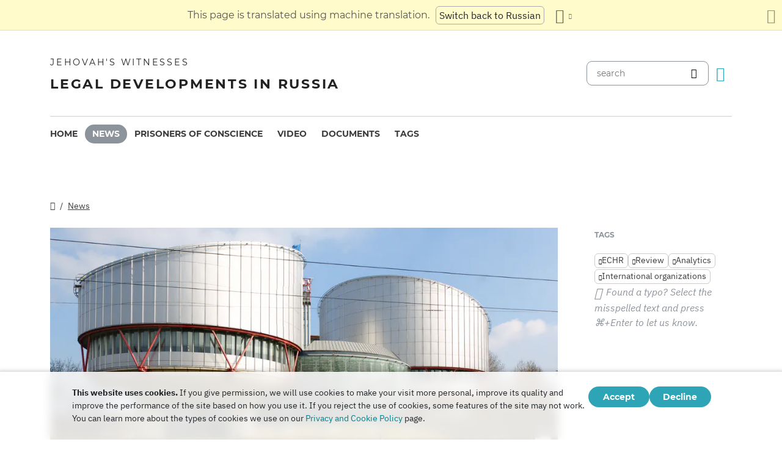

--- FILE ---
content_type: text/html
request_url: https://www.jw-russia.org/en/news/2022/06/171114.html
body_size: 7992
content:
<!doctype html><html lang=en class=notranslate translate=no><head><meta charset=utf-8><meta name=viewport content="width=device-width,initial-scale=1"><meta name=google content="notranslate"><meta name=google-site-verification content="TRJlqj377rhFgkSC2c-W_9c6TN1HFWjHicNH9IhRkhs"><meta name=theme-color content="#ffffff"><link rel=alternate href=https://jw-russia.org/en/news/2022/06/171114.html hreflang=en><link rel=alternate href=https://jw-russia.org/de/news/2022/06/171114.html hreflang=de><link rel=alternate href=https://jw-russia.org/es/news/2022/06/171114.html hreflang=es><link rel=alternate href=https://jw-russia.org/fr/news/2022/06/171114.html hreflang=fr><link rel=alternate href=https://jw-russia.org/it/news/2022/06/171114.html hreflang=it><link rel=alternate href=https://jw-russia.org/fi/news/2022/06/171114.html hreflang=fi><link rel=alternate href=https://jw-russia.org/pt/news/2022/06/171114.html hreflang=pt><link rel=alternate href=https://jw-russia.org/ja/news/2022/06/171114.html hreflang=ja><link rel=alternate href=https://jw-russia.org/ko/news/2022/06/171114.html hreflang=ko><link rel=alternate href=https://jw-russia.org/zh/news/2022/06/171114.html hreflang=zh><link rel=alternate href=https://jw-russia.org/news/2022/06/171114.html hreflang=ru><link rel="shortcut icon" href=/img/favicon.ico type=image/vnd.microsoft.icon><link rel=stylesheet href=/scss/swiper/swiper.min.6dc1b54d4b4c58c9cc30cc5463980739294225f6791beb6709cc77c6d2059e6c.css><link rel=stylesheet href=/scss/main.471d2981a05f9d46cf4733d8aa873c013c898f4e22d275c9135733e7b7009616.css><meta property="og:title" content="ECHR Considered Why Jehovah's Witnesses Were Declared Extremists and Explained Why This Was Illegal. Key Quotes"><meta property="og:description" content="The inclusion of Jehovah's Witnesses publications in the extremist list was the foundation for the subsequent ban of activities and criminal prosecution of believers. In June 2022, the European Court of Human Rights issued a ruling in which it thoroughly analyzed all the logical and legal errors made by Russian courts.
Is it allowed to consider one's religion to be the only true one? According to the Russian government's explanation to the ECHR, &#34;a local religious organization in Taganrog was engaged in illegal activities, including the distribution of printed materials proclaiming the superiority of their religion over others&#34; (paragraph 144 of the ruling). This is the court assessment of the ECHR:
"><meta name=description content="The inclusion of Jehovah's Witnesses publications in the extremist list was the foundation for the subsequent ban of activities and criminal prosecution of believers. In June 2022, the European Court of Human Rights issued a ruling in which it thoroughly analyzed all the logical and legal errors made by Russian courts.
Is it allowed to consider one's religion to be the only true one? According to the Russian government's explanation to the ECHR, &#34;a local religious organization in Taganrog was engaged in illegal activities, including the distribution of printed materials proclaiming the superiority of their religion over others&#34; (paragraph 144 of the ruling). This is the court assessment of the ECHR:
"><meta name=twitter:card content="summary"><meta name=twitter:title content="ECHR Considered Why Jehovah's Witnesses Were Declared Extremists and Explained Why This Was Illegal. Key Quotes"><title>ECHR Considered Why Jehovah's Witnesses Were Declared Extremists and Explained Why This Was Illegal. Key Quotes - News - Jehovah's Witnesses</title><script src=/js/cookie_consent.js></script><script async src="https://www.googletagmanager.com/gtag/js?id=UA-161060053-1"></script><script>window.dataLayer=window.dataLayer||[];function gtag(){dataLayer.push(arguments)}gtag("js",new Date);var GA_MEASUREMENT_ID="UA-161060053-1";gtag("config",GA_MEASUREMENT_ID)</script><script src=/js/vendor/jquery.55724927179ef13ad334f64d2d8c2ad6e8dbf623a84b081c75397c2b7cbf6ada.js></script><script src=/js/init.585696537460de5640b0d9ad0f4ead38998eda503661eb5b69ec5a8d99184424.js></script><meta property="og:image" content="https://jw-russia.org/news/2022/06/171114/image.jpg"><meta name=robots content="max-image-preview:large"></head><body class="redesign i18n-en not-front section-news"><div class=auto-translation aria-expanded=false><span class=lang-only data-lang=not-ru>This page is translated using machine translation.</span>
<span class=lang-only data-lang=ru data-user-lang=ru>Машинный перевод этой страницы отключен.</span>
<span class=lang-only data-lang=ru data-user-lang=en>Machine translation is available for this page.</span>
<span class=lang-only data-lang=ru data-user-lang=de>Maschinelle Übersetzung ist für diese Seite verfügbar.</span>
<span class=lang-only data-lang=ru data-user-lang=fr>La traduction automatique est disponible pour cette page.</span>
<span class=lang-only data-lang=ru data-user-lang=it>La traduzione automatica è disponibile per questa pagina.</span>
<span class=lang-only data-lang=ru data-user-lang=pt>A tradução automática está disponível para esta página.</span>
<span class=lang-only data-lang=ru data-user-lang=es>La traducción automática está disponible para esta página.</span>
<span class=lang-only data-lang=ru data-user-lang=fi>Konekäännös on saatavilla tälle sivulle.</span>
<span class=lang-only data-lang=ru data-user-lang=it>La traduzione automatica è disponibile per questa pagina.</span>
<span class=lang-only data-lang=ru data-user-lang=ko>이 페이지에 대한 기계 번역이 가능합니다.</span>
<span class=lang-only data-lang=ru data-user-lang=ja>このページには機械翻訳が利用可能です。</span>
<span class=lang-only data-lang=ru data-user-lang=zh>本页面提供机器翻译服务。</span>
<a href=/news/2022/06/171114.html class="btn auto-translation__rus lang-only" data-lang=not-ru>Switch back to Russian</a>
<a href class="btn auto-translation__rus lang-only" data-lang=ru data-user-lang=en>Switch to English</a>
<a href=/de/news/2022/06/171114.html class="btn auto-translation__rus lang-only" data-lang=ru data-user-lang=de>Wechseln Sie zu Deutsch</a>
<a href=/es/news/2022/06/171114.html class="btn auto-translation__rus lang-only" data-lang=ru data-user-lang=es>Cambiar a español</a>
<a href=/fr/news/2022/06/171114.html class="btn auto-translation__rus lang-only" data-lang=ru data-user-lang=fr>Passer au français</a>
<a href=/it/news/2022/06/171114.html class="btn auto-translation__rus lang-only" data-lang=ru data-user-lang=it>Passa all'italiano</a>
<a href=/fi/news/2022/06/171114.html class="btn auto-translation__rus lang-only" data-lang=ru data-user-lang=fi>Vaihda suomeen</a>
<a href=/pt/news/2022/06/171114.html class="btn auto-translation__rus lang-only" data-lang=ru data-user-lang=pt>Mudar para português</a>
<a href=/ja/news/2022/06/171114.html class="btn auto-translation__rus lang-only" data-lang=ru data-user-lang=ja>日本語に切り替え</a>
<a href=/ko/news/2022/06/171114.html class="btn auto-translation__rus lang-only" data-lang=ru data-user-lang=ko>한국어로 전환</a>
<a href=/zh/news/2022/06/171114.html class="btn auto-translation__rus lang-only" data-lang=ru data-user-lang=zh>切换到中文</a><div class="btn-group auto-translation__more"><button class="btn dropdown-toggle btn-outline-default icon-language" data-bs-toggle=dropdown aria-expanded=false aria-label="Display a list of languages" id=language-dropdown-toggle></button><ul class=dropdown-menu aria-labelledby=language-dropdown-toggle><li><a href=/news/2022/06/171114.html class=dropdown-item>Русский
<span class=text-muted>Russian</span></a></li><li class=active><a href=/en/ class=dropdown-item>English
<span class=text-muted>English</span></a></li><li><a href=/de/news/2022/06/171114.html class=dropdown-item>Deutsch
<span class=text-muted>German</span></a></li><li><a href=/es/news/2022/06/171114.html class=dropdown-item>Español
<span class=text-muted>Spanish</span></a></li><li><a href=/fr/news/2022/06/171114.html class=dropdown-item>Français
<span class=text-muted>French</span></a></li><li><a href=/it/news/2022/06/171114.html class=dropdown-item>Italiano
<span class=text-muted>Italian</span></a></li><li><a href=/fi/news/2022/06/171114.html class=dropdown-item>Suomi
<span class=text-muted>Finnish</span></a></li><li><a href=/pt/news/2022/06/171114.html class=dropdown-item>Português
<span class=text-muted>Portuguese</span></a></li><li><a href=/ja/news/2022/06/171114.html class=dropdown-item>日本語
<span class=text-muted>Japanese</span></a></li><li><a href=/ko/news/2022/06/171114.html class=dropdown-item>한국인
<span class=text-muted>Korean</span></a></li><li><a href=/zh/news/2022/06/171114.html class=dropdown-item>中文 (简体)
<span class=text-muted>Chinese</span></a></li></ul></div><button class="btn auto-translation__close icon-cross" aria-label="Close the translation panel"></button></div><div class=main-wrapper><div class=site-header><div class=site-header__content><a href=/en/ class=site-logo><var class=site-logo__name>Jehovah's Witnesses</var>
<span class=site-logo__description>Legal developments in Russia</span></a><div class=feature-container><form method=get action=/en/search.html class=desktop-search__wrap><input class=desktop-search type=search name=q id=search placeholder=search>
<button type=submit class="desktop-search-icon flip-icon"></button></form><button class="btn button-translate icon-language--desktop"></button></div></div><nav class=main-menu><div class=main-menu__menu><ul role=menu aria-labelledby=mainMenu><li role=menuitem class="nav-item main-nav__item"><a class=nav-link href=/en/ title>Home</a></li><li role=menuitem class="nav-item main-nav__item active"><a class=nav-link href=/en/news.html title>News</a></li><li role=menuitem class="nav-item main-nav__item"><a class=nav-link href=/en/prisoners.html title>Prisoners of conscience</a></li><li role=menuitem class="nav-item main-nav__item"><a class=nav-link href=/en/video.html title>Video</a></li><li role=menuitem class="nav-item main-nav__item"><a class=nav-link href=/en/docs.html title>Documents</a></li><li role=menuitem class="nav-item main-nav__item"><a class=nav-link href=/en/tags.html title>Tags</a></li></ul><div class=main-menu__translate-button-wrap><button class="btn button-translate icon-language"></button></div></div></nav></div><div class="offcanvas offcanvas-end" id=offcanvas><div class=offcanvas-inner><ul class="navbar-nav offcanvas__menu" role=menu aria-labelledby=mainMenu><li role=menuitem class="nav-item main-nav__item"><a class=nav-link href=/en/ title>Home</a></li><li role=menuitem class="nav-item main-nav__item active"><a class=nav-link href=/en/news.html title>News</a></li><li role=menuitem class="nav-item main-nav__item"><a class=nav-link href=/en/prisoners.html title>Prisoners of conscience</a></li><li role=menuitem class="nav-item main-nav__item"><a class=nav-link href=/en/video.html title>Video</a></li><li role=menuitem class="nav-item main-nav__item"><a class=nav-link href=/en/docs.html title>Documents</a></li><li role=menuitem class="nav-item main-nav__item"><a class=nav-link href=/en/tags.html title>Tags</a></li></ul><div class=offcanvas-footer><form method=get action=/en/search.html><input class=mobile-search type=search name=q id=search placeholder=search>
<button type=submit class="mobile-search-icon flip-icon"></button></form></div></div></div><button class=menu-button data-bs-toggle=offcanvas data-bs-target=#offcanvas data-class-toggle=active aria-controls=offcanvas aria-label=Menu>
<span>&nbsp;</span>
</button>
<script>initTranslate()</script><div class=container-lg><div class="row news-wrap"><div class=news-header><div class="breadcrumbs breadcrumbs--single-page"><ul><li><a href=/en/ class=icon-home></a></li><li><a href=/en/news.html>News</a></li></ul></div></div><article class=col-lg-9><div class=mobile-full-width><a data-lightbox=1 href=/news/2022/06/171114/image.bbd4c756979e1d5f43778663450ee70ea3161d57cf60586079560d11ddd18f6f.jpg data-pswp-width=1500 data-pswp-height=750 data-webp=/news/2022/06/171114/image_hu_397d6450bbe37afd.154d1aa6c2c899f2192adc0e085ca4bd48674c44d45bc1d06f3760f2496bc747.webp><picture><source type=image/webp srcset="/news/2022/06/171114/image_hu_3ef63612a854bc90.webp, /news/2022/06/171114/image_hu_397d6450bbe37afd.154d1aa6c2c899f2192adc0e085ca4bd48674c44d45bc1d06f3760f2496bc747.webp 2x"><img class="img-fluid w-100" src=/news/2022/06/171114/image_hu_4ea7fe48bca589ee.jpg alt="Photo source: [CherryX](https://en.wikipedia.org/wiki/European_Court_of_Human_Rights_building#/media/File:European_Court_of_Human_Rights.jpg)" srcset="/news/2022/06/171114/image.bbd4c756979e1d5f43778663450ee70ea3161d57cf60586079560d11ddd18f6f.jpg 2x"></picture></a></div><div class=pswp-caption-content><p>Photo source: <a href=https://en.wikipedia.org/wiki/European_Court_of_Human_Rights_building#/media/File:European_Court_of_Human_Rights.jpg>CherryX</a></p></div><div class=field-image-title><p>Photo source: <a href=https://en.wikipedia.org/wiki/European_Court_of_Human_Rights_building#/media/File:European_Court_of_Human_Rights.jpg>CherryX</a></p></div><div class="news-header news-header--title"><a href class=anchor id=news-category></a><div class=item-category>Legal Victories</div><h1 id=single-article-title class="page-title page-title--single">ECHR Considered Why Jehovah's Witnesses Were Declared Extremists and Explained Why This Was Illegal. Key Quotes</h1><time datetime="2022-06-17 11:14:36" class="date date--single-page">June 17, 2022</time>
<a href=/en/news/regions/rostov.html class="region-link region-link--single-page" data-slug=rostov><span>Rostov Region</span></a>,   <a href=/en/news/regions/moscow.html class="region-link region-link--single-page" data-slug=moscow><span>Moscow</span></a>,   <a href=/en/news/regions/france.html class="region-link region-link--single-page" data-slug=france><span>France</span></a></div><div class=single-news-content><p>The inclusion of Jehovah's Witnesses publications in the extremist list was the foundation for the subsequent ban of activities and criminal prosecution of believers. In June 2022, the European Court of Human Rights issued <a href=/en/news/2022/06/071622.html>a ruling</a> in which it thoroughly analyzed all the logical and legal errors made by Russian courts.</p><p><strong>Is it allowed to consider one's religion to be the only true one?</strong> According to the Russian government's explanation to the ECHR, "a local religious organization in Taganrog was engaged in illegal activities, including the distribution of printed materials proclaiming the superiority of their religion over others" (paragraph 144 of the ruling). This is the court assessment of the ECHR:</p><ul><li><p>Paragraph 153: <em>"... Preference for one's own religion, "perception" of it as unique and the only true one... is the cornerstone of almost any religious system, as is the evaluation of other faiths as 'false,' 'wrong,' or 'unsaving.'"</em> ("... Preference for one's own religion, the perception of it as unique and the only true one... is a cornerstone of almost any religious system, as is the assessment of the other faiths as "false", "wrong" or "not conducive to salvation.")</p></li><li><p>Paragraph 153: <em>"In the absence of expressions that seek to incite or justify violence or hatred based on religious intolerance, any religious entity or individual believers have the right to proclaim and defend their doctrine as the true and superior one and to engage in religious disputes and criticism seeking to prove the truth of one's own and the falsity of others' dogmas or beliefs.</em></p></li><li><p>Paragraph 156: <em>"Even accepting that the texts promoted the idea that it was better to be a Jehovah's Witness than a member of another Christian denomination, it is significant that the texts did not insult, hold up to ridicule or slander non-Witnesses."</em></p></li><li><p>Paragraph 200: <em>"...No elements of violence, hatred, abuse, insults, ridicule or calls for anyone's exclusion or discrimination have been identified in any of the publications.”</em></p></li></ul><p><strong>Is it correct to regard criticism as "incitement to hatred"?</strong> "The Regional Court [in Russia] referred to statements by two Orthodox priests and five Orthodox believers who claimed to have been offended by the Witnesses' criticism of Orthodoxy" (par 18). The ECHR assessed this situation as follows:</p><ul><li><p>Paragraph 154: <em>“Religious people may be genuinely offended by claims of the superiority of another's religion over their own. However, the fact that individuals or groups of people may perceive criticism as an insult does not mean that it constitutes ‘hate speech’</em></p></li><li><p>Paragraph 156: <em>"Peacefully seeking to convince others of the superiority of one's own religion and urging them to abandon 'false religions' and join the 'true one' is a legitimate form of exercise of the right to freedom of religion and freedom of expression which enjoys the protection under Articles 9 and 10 of the Convention."</em></p></li></ul><p><strong>"Incitement to hatred" - in whom and to whom?</strong> The European Court considered the allegations of incitement to religious hatred to be speculative and unsubstantiated. This is the conclusion reached by the ECHR:</p><ul><li><p>Paragraph 200: <em>"Although the Jehovah's Witnesses' publications have been widely available in many countries for decades, including in Russia, the Government has not submitted any evidence that they have caused interreligious tensions or led to any harmful consequences or violence, in Russia or elsewhere.”</em></p></li><li><p>Paragraph 157: <em>“Both the applicants’ religious activities and the content of their publications appear to have been peaceful in line with their professed doctrine of non-violence.”</em></p></li><li><p>Paragraph 200: <em>"There is no indication that the domestic courts perceived the texts in question as capable of leading to public disturbances or unrest.”</em></p></li></ul><p><strong>What was wrong with the expertise on which the court relied?</strong> The Russian courts based their decisions on the conclusions of experts invited by the prosecution. How did the European Court regard this?</p><ul><li><p>Paragraph 203: <em>"Expert conclusions ... go beyond addressing purely specialist issues, such as clarifying the import or meaning of particular words and expressions, and provide what is in effect a legal assessment of publications. The Court has found that situation unacceptable and stressed that all issues of law should be determined exclusively by judges."</em></p></li><li><p>Paragraph 204: <em>"The courts limited their analysis to reproducing a summary of findings by expert witnesses which they endorsed in their entirety without drawing any legal conclusions from them, stating simply that they had no reason to doubt them."</em></p></li><li><p>Paragraph 204: <em>"It is apparent from the judgments that it was not the court that made the decisive findings as to the 'extremist' nature of the Jehovah's Witnesses publications but the experts selected by the prosecutors and police."</em></p></li></ul><p><strong>Did the believers have an opportunity to defend their publications in court?</strong> After examining the applicants' complaints ECHR concluded as follows:</p><ul><li><p>Paragraph 205: <em>"They also failed to uphold the adversarial nature of the proceedings. Some applicants were unable to effectively put forward arguments in defence of their position, as the courts rejected their evidence, including alternative expert opinions."</em></p></li><li><p>Paragraph 205: <em>"Other applicants had not been even informed of the banning proceedings and denied the possibility to challenge the first-instance judgment by way of appeal."</em></p></li></ul><p><strong>Is it possible to predict that the publication will or will not be recognized as extremist in Russia?"</strong> ... Decisions to classify Jehovah's Witnesses publications as "extremist"... were based on an arbitrarily broad definition of 'extremist activity' in Russian law" (par. 270). This is the problem, according to the ECHR, that this creates in society:</p><ul><li><p>Paragraph 158: <em>"This is a broad definition of 'extremism'... deprived individuals or organizations of the opportunity to foresee that their behavior, however peaceful and devoid of hatred or hostility, could be classified as 'extremist' and subject to restrictions".</em> ("That broad definition of "extremism"... prevented individuals or organisations from being able to anticipate that their conduct, however peaceful and devoid of hatred or animosity it was, could be categorised as "extremist" and censured with restrictive measures.")</p></li><li><p>Paragraph 201: <em>"This sweeping definition enabled the Russian authorities to restrict the distribution of non-violent religious publications but also prevented publishers and users of the publications to anticipate, on account of its lacking the necessary precision, which publications could be categorized as 'extremist' and banned on that account.”</em></p></li></ul><p>The only grounds for liquidation and prohibition of all Jehovah's Witnesses organizations in Russia, confiscation of their property, criminal prosecution of over 600 believers and sentences of up to eight years in prison were the inclusion of their publications in the list of extremist materials. The fact that the European Court deemed this inclusion unlawful deprives all the persecution of the followers of this religion that has been unfolding in Russia of grounds.</p></div></article><aside class=col-lg-3><div class=news-tags><div class=news-tags__wrap><div class=news-tags__title>Tags</div><div class="tags tags--news"><a class=tag href="/en/search.html?tag=echr"><span class=text-truncate-lg title=ECHR>ECHR</span>
</a><a class=tag href="/en/search.html?tag=review"><span class=text-truncate-lg title=Review>Review</span>
</a><a class=tag href="/en/search.html?tag=analytics"><span class=text-truncate-lg title=Analytics>Analytics</span>
</a><a class=tag href="/en/search.html?tag=international"><span class=text-truncate-lg title="International organizations">International organizations</span></a></div></div><div class="news-share hidden"><button id=share-button class=share-button-single>share</button></div><div class="report-typo d-lg-block">Found a typo? Select the misspelled text and press <span>CTRL+Enter</span> to let us know.</div></div></aside></div></div><footer class=main-footer><div class=container-lg><div class=footer-wrap><div class="footer-info col-12"><div class=footer-info__name>Jehovah's Witnesses</div><div class=footer-info__title>Legal developments in Russia</div><div class=footer-info__desc>The Russian authorities issued the first permission for religious activity back in 1913. After the era of Soviet repressions had ended, Jehovah's Witnesses received official registration in Russia in 1992. Thereafter, their meetings for worship were attended by up to 290,000 people. In 2017, the Supreme Court of the Russian Federation liquidated all legal entities and confiscated hundreds of religious buildings. Searches began, and hundreds of believers were sent to jail. In 2022, the ECHR exonerated Jehovah's Witnesses and ordered Russia to stop their criminal prosecution and to compensate them for all the harm caused.</div></div><div class="footer-links-wrap col-12 col-sm-8 col-md-9 col-lg-12 d-flex"><div class=footer-links><div class="footer-links__title-block text-lg-end">Press service</div><div class="links-block links-block--medium"><ul><li><a href=/en/about.html>About us</a></li><li><a href=/en/cookies-policy.html>Privacy Policy</a></li></ul></div></div><div class=footer-links><div class=footer-links__title-block>Useful links</div><div class="links-block links-block--medium"><ul><li><a href=/en/news/categories/faq.html>Frequently Asked Questions</a></li><li><a href=/en/colony.html>Life in prison</a></li><li><a href=/en/echr.html>The European Court of Human Rights acquits Russian Jehovah's Witnesses</a></li><li><a href=/en/1951deport.html>70th Anniversary of Operation North</a></li></ul></div></div></div><div class="topics topics--position col-12"><div class=topics__content><div class=topics__title>Categories</div><div class=topics__select><form action=# class=d-flex><div class=footer-menu><button class="footer-menu__button btn btn-secondary dropdown-toggle" type=button id=footerMenu data-bs-toggle=dropdown aria-expanded=false>
Site categories</button><ul class=dropdown-menu aria-labelledby=footerMenu><li><a href=/en/news/categories/siloviki.html class=dropdown-item>Actions of Law Enforcement Officers</a></li><li><a href=/en/news/categories/activity.html class=dropdown-item>Activities of Believers</a></li><li><a href=/en/news/categories/administrative.html class=dropdown-item>Administrative Prosecution</a></li><li><a href=/en/news/categories/org.html class=dropdown-item>Ban of legal entities</a></li><li><a href=/en/news/categories/literature.html class=dropdown-item>Banning of Publications</a></li><li><a href=/en/news/categories/bio.html class=dropdown-item>Biography</a></li><li><a href=/en/news/categories/crime.html class=dropdown-item>Crimes Against Believers</a></li><li><a href=/en/news/categories/restriction.html class=dropdown-item>Criminal Investigation and Trial</a></li><li><a href=/en/news/categories/trial.html class=dropdown-item>Criminal trial</a></li><li><a href=/en/news/categories/discrimination.html class=dropdown-item>Discrimination</a></li><li><a href=/en/news/categories/rehab.html class=dropdown-item>Exoneration</a></li><li><a href=/en/news/categories/faq.html class=dropdown-item>Frequently Asked Questions</a></li><li><a href=/en/news/categories/rights.html class=dropdown-item>Human Rights</a></li><li><a href=/en/news/categories/prison.html class=dropdown-item>Inside Penal Colonies and Detention Centers</a></li><li><a href=/en/news/categories/victory.html class=dropdown-item>Legal Victories</a></li><li><a href=/en/news/categories/website.html class=dropdown-item>New on the site</a></li><li><a href=/en/news/categories/opinions.html class=dropdown-item>Opinions from Outsiders</a></li><li><a href=/en/news/categories/property.html class=dropdown-item>Seizure of Property</a></li><li><a href=/en/news/categories/sentence.html class=dropdown-item>Served Sentences</a></li><li><a href=/en/news/categories/analytics.html class=dropdown-item>Statistics and Overview</a></li><li><a href=/en/news/categories/verdict.html class=dropdown-item>Unjust Verdicts</a></li><li><a href=/en/news/categories/video.html class=dropdown-item>Video</a></li></ul></div><button class=icon-arrow-button-black aria-label="Open Category"></button></form></div></div></div><div class=search-lang><a href=/en/search.html><div class=icon-search></div></a><button class="btn button-translate icon-language"></button></div><div class=footer-copyright><div class=footer-copyright__privacy></div>Copyright © 2026<br>Watch Tower Bible and Tract Society of Korea.<br>All rights reserved.</div></div></div></footer></div><div class="toast position-fixed bottom-0 end-0 p-3 m-3" data-bs-autohide=false id=liveToast role=alert aria-live=assertive aria-atomic=true><div class=d-flex><div class=toast-body>A draft email was created in your email app. If it doesn't open automatically, go to it.</div><button type=button class="btn-close me-2" data-bs-dismiss=toast aria-label=Close></button></div></div><div class=cookie-consent-block role=dialog aria-label="Cookie consent"><div class="cookie-consent-block__container container-lg"><div class=cookie-consent-block__wrap><div class=cookie-consent-block__message><p class=mb-0><strong>This website uses cookies.</strong> If you give permission, we will use cookies to make your visit more personal, improve its quality and improve the performance of the site based on how you use it. If you reject the use of cookies, some features of the site may not work. You can learn more about the types of cookies we use on our <a href=/en/cookies-policy.html>Privacy and Cookie Policy</a> page.</p></div><div class=cookie-consent-block__buttons><button value=yes class="btn btn-sm">Accept</button>
<button value=no class="btn btn-sm">Decline</button></div></div></div></div><a class=back-to-top id=backToTop href=#top><span>Back to top</span></a>
<script src=/js/vendor/bootstrap.bundle.min.9520018fa5d81f4e4dc9d06afb576f90cbbaba209cfcc6cb60e1464647f7890b.js defer></script><script src=/js/vendor/swiper-bundle.min.6fa7339d2c8ba9b331d424b5236b90448707e98ebcd35b6065b4a21cd234b9ca.js defer></script><script src=/js/i18n/i18n.20dc45ec6cd21ba5e5edb75a5b5d89a061c140b751d0ea36a1eeff8f49482703.js defer></script><script src=/js/common.min.723202e430797a8c21b8c595020e04983324e6d07ef1ccbdc803a9cbe5474cb5.js defer></script><script src=/js/components/photoswipe.min.bebfcb7b6a12da9ebe0f7c364e7359cacd3ee8ad9aceb6da3fc11c54006ca87f.js type=module defer></script><script src=/js/jwplayer/jwplayer.js defer onload=initVideo()></script><script src=/js/swiper-slider.min.9bbf16e691731e7dd752b79d312a894c06324e83d40cd0b430726278a9734f89.js defer></script></body></html>